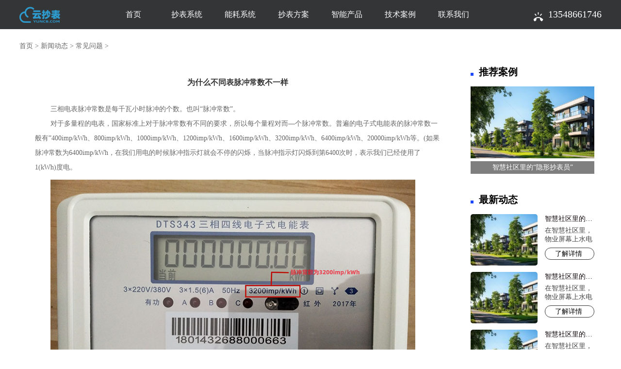

--- FILE ---
content_type: text/html
request_url: https://www.yuncb.com/changjianwenti/366.html
body_size: 4203
content:
<!DOCTYPE html>

<html lang="en">

<head>

<meta charset="utf-8">

<meta name="format-detection" content="telephone=no">

<meta id="viewport" name="viewport" content="width=1300">

<meta name="renderer" content="webkit" />

<meta http-equiv="X-UA-Compatible" content="IE=edge,chrome=1" />

<title>为什么不同表脉冲常数不一样 - 云抄表</title>

<meta name="keywords" content="电表">

<meta name="description" content="三相电表脉冲常数是每千瓦小时脉冲的个数。也叫“脉冲常数”。">

<meta name="viewport" content="width=device-width, initial-scale=1, shrink-to-fit=no">

<link rel="stylesheet" href="https://www.yuncb.com/wap/css/wap.css">

<link rel="stylesheet" href="https://www.yuncb.com/css/index1.css">

<link rel='stylesheet prefetch' href='https://www.yuncb.com/css/flickity.css'>

<style type="text/css">

<!--

.conate img {

	width: 92%;

}

-->

</style>

</head>

<body><div class="pcindex">

<div class="head">

<div class="main">

<div class="logo"><a href="https://www.yuncb.com/"><img src="https://www.yuncb.com/images/logo.png" alt="云抄表" /></a></div>

<div class="menu">

<ul>

<li><a  href="https://www.yuncb.com/" class="in">首页</a></li>


 
<li><a href="https://www.yuncb.com/system_cb.html">抄表系统</a></li>
<li><a href="https://www.yuncb.com/system_ny.html">能耗系统</a></li>
<li><a href="https://www.yuncb.com/plan.html">抄表方案</a></li>
<li><a href="https://www.yuncb.com/zp/">智能产品</a></li>
<li><a href="https://www.yuncb.com/caseapply/">技术案例</a></li>
<li><a href="https://www.yuncb.com/aboutus.html">联系我们</a></li>
 
</ul>

</div>

<div class="yunr"><div class="yywew"><img src="https://www.yuncb.com/images/pho.png" width="20" height="19"></div>13548661746</div>

</div>

</div>
<div class="yunea">

<div class="uolis"><a href="https://www.yuncb.com">首页</a><span> > </span><a href="https://www.yuncb.com/xinwendongtai/">新闻动态</a> > <a href="https://www.yuncb.com/changjianwenti/">常见问题</a> > </div>

<div class="InRight"><div class="typpps">

                    <h1> 为什么不同表脉冲常数不一样</h1>

                                     <div class="conate">

                       <p>三相电表脉冲常数是每千瓦小时脉冲的个数。也叫&ldquo;脉冲常数&rdquo;。</p>
<p>对于多量程的电表，国家标准上对于脉冲常数有不同的要求，所以每个量程对而&mdash;个脉冲常数。普遍的电子式电能表的脉冲常数一般有&rdquo;400imp/kWh、800imp/kWh、1000imp/kWh、1200imp/kWh、1600imp/kWh、3200imp/kWh、6400imp/kWh、20000imp/kWh等。(如果脉冲常数为6400imp/kWh，在我们用电的时候脉冲指示灯就会不停的闪烁，当脉冲指示灯闪烁到第6400次时，表示我们已经使用了1(kWh)度电。</p>
<p><img alt="" src="https://www.yuncb.com/uploadfile/2022/11/20221104050235980.jpg" style="width: 90%;" /></p>
<p>那样一个电度表有两个脉冲常数对计量有什么影响吗?</p>
<p>1200imp/kWh和6400imp/kWh的三相电表脉冲常数不一样，表明每走一度电脉冲灯闪烁的频次分别是1200和6400，一样的负荷(用电标准)下，6400的闪烁的1200的快，可是用电是一样的。因此单看表常数标识数字是不可以表明那一个运作的快或是那一个更准确。用电量关键或是跟负载功率和用电时长有关系。</p>
</div>

                    



          </div>

</div>

<div class="rihup">

<div class="yugg">

<div class="sdetxt">推荐案例</div>

<div class="yupic2">

                   
                         <h5><a title="智慧社区里的“隐形抄表员”" href="https://www.yuncb.com/qita/719.html"><img src="https://www.yuncb.com/uploadfile/2025/1208/thumb_425_246_20251208115958676.jpg" alt="智慧社区里的“隐形抄表员”">

                    <p style="display: block;">智慧社区里的“隐形抄表员”</p>

                   

                    </a>

                    </h5>
                        
                </div> </div>

<div class="yugg">

<div class="sdetxt">最新动态</div>

<ul class="yymic">

 
                        


<li><a title="智慧社区里的“隐形抄表员”" href="https://www.yuncb.com/qita/719.html"><img src="https://www.yuncb.com/uploadfile/2025/1208/thumb_138_106_20251208115958676.jpg" /> <h2>智慧社区里的“隐形抄表员”</h2>

                <p>在智慧社区里，物业屏幕上水电气数据实时更新；业主李女士的手机接收...</p>

                <span>了解详情 <i class="iconfont icon-youjiantou"></i></span> </a>

             </li>


<li><a title="智慧社区里的“隐形抄表员”" href="https://www.yuncb.com/qita/718.html"><img src="https://www.yuncb.com/uploadfile/2025/1208/thumb_138_106_20251208115958676.jpg" /> <h2>智慧社区里的“隐形抄表员”</h2>

                <p>在智慧社区里，物业屏幕上水电气数据实时更新；业主李女士的手机接收...</p>

                <span>了解详情 <i class="iconfont icon-youjiantou"></i></span> </a>

             </li>


<li><a title="智慧社区里的“隐形抄表员”" href="https://www.yuncb.com/qita/716.html"><img src="https://www.yuncb.com/uploadfile/2025/1208/thumb_138_106_20251208115958676.jpg" /> <h2>智慧社区里的“隐形抄表员”</h2>

                <p>在智慧社区里，物业屏幕上水电气数据实时更新；业主李女士的手机接收...</p>

                <span>了解详情 <i class="iconfont icon-youjiantou"></i></span> </a>

             </li>


<li><a title="智慧社区里的“隐形抄表员”" href="https://www.yuncb.com/qita/715.html"><img src="https://www.yuncb.com/uploadfile/2025/1208/thumb_138_106_20251208115958676.jpg" /> <h2>智慧社区里的“隐形抄表员”</h2>

                <p>在智慧社区里，物业屏幕上水电气数据实时更新；业主李女士的手机接收...</p>

                <span>了解详情 <i class="iconfont icon-youjiantou"></i></span> </a>

             </li>


<li><a title="智慧社区里的“隐形抄表员”" href="https://www.yuncb.com/qita/714.html"><img src="https://www.yuncb.com/uploadfile/2025/1208/thumb_138_106_20251208115958676.jpg" /> <h2>智慧社区里的“隐形抄表员”</h2>

                <p>在智慧社区里，物业屏幕上水电气数据实时更新；业主李女士的手机接收...</p>

                <span>了解详情 <i class="iconfont icon-youjiantou"></i></span> </a>

             </li>
                        
                </ul>



            </div>

 </div></div>

<div class="bottom">

<div class="main">

<div class="botli">

<div class="botlititle">抄表系统</div>

<ul>

<li><a href="https://www.yuncb.com/system_cb.html" title="远程抄表系统">远程抄表系统</a></li>

<li><a href="https://www.yuncb.com/system_ny.html" title="能源监测系统">能源监测系统</a></li>

</ul>

</div>

<div class="botli">

<div class="botlititle">技术案例</div>

<ul>

                  

<li><a href="https://www.yuncb.com/gcqy/" title="工厂企业">工厂企业</a></li>                  

<li><a href="https://www.yuncb.com/syzht/" title="商业综合体">商业综合体</a></li>                  

<li><a href="https://www.yuncb.com/xuexiao/" title="学校">学校</a></li>                  

<li><a href="https://www.yuncb.com/xiezilou/" title="写字楼">写字楼</a></li>                  

<li><a href="https://www.yuncb.com/xiaoqu/" title="小区">小区</a></li>                  

<li><a href="https://www.yuncb.com/qita/" title="其他">其他</a></li>
</ul>

</div>

<div class="botli">
  <div class="botlititle">新闻资讯</div>
  <ul>
                    
  <li><a href="https://www.yuncb.com/gongsixinwen/" title="公司新闻">公司新闻</a></li>                  
  <li><a href="https://www.yuncb.com/hangyezhishi/" title="行业知识">行业知识</a></li>                  
  <li><a href="https://www.yuncb.com/changjianwenti/" title="常见问题">常见问题</a></li>  </ul>
  </div>

<div class="botli" style="width: 25%; padding-left: 8%;">

<div class="botlititle">联系电话</div>

<ul>

<div class="address">13548661746</div>

<div class="tel">QQ-1548186568</div>

<div class="tel">24小时在线</div>

<div class="email">地址：长沙市岳麓区岳麓大道奥克斯广场</div>

</ul>

</div>



<div class="botli"  style="	width: 280px; float: right;">

<div class="botlititle" style="float:left; width:50%">微信客服</div><div class="botlititle">QQ客服</div>

<div class="cpzs"><img src="https://www.yuncb.com/images/p1.gif" alt="微信客服"> 扫一扫添加</div>

<div class="cpzs"><img src="https://www.yuncb.com/images/p2.gif" alt="QQ客服"> 扫一扫添加</div>

</div>



</div>

</div>

<div class="fooa"><div class="z_fcopy">

<div class="yunbox">



<div class="ddsfoo"><a style=" color:#797575" target="_blank" rel="nofollow" href="https://beian.miit.gov.cn/">湘ICP备20001567号-1</a>湖南云抄表信息技术有限公司&nbsp;&nbsp;版权所有&nbsp;&nbsp;&nbsp;&nbsp;&nbsp;&nbsp; </div>

</div>

</div></div>

</div>
</div>

<div class="wapindex">

<div class="BreadCrumbsTop">

  <div class="BreadCrumbsTopCon ani" style="top: 0px;"><a href="javascript:history.back(-1)" class="back iconfont"><img src="https://www.yuncb.com/wap/wapima/wapw1.gif" /></a> <a href="https://www.yuncb.com/wap/" class="iconfont back home"><img src="https://www.yuncb.com/wap/wapima/wapw2.gif" /></a>

    <h2>案例</h2>

  </div>

</div>



<div class="BreadCrumbsBottom"> 

<a href="https://www.yuncb.com/wap/">首页</a><span> > </span><a href="https://www.yuncb.com/xinwendongtai/">新闻动态</a> > <a href="https://www.yuncb.com/changjianwenti/">常见问题</a> >  

</div>



<div class="yunwap">

<div class="biaoti">为什么不同表脉冲常数不一样</div>

<div class="waptime">2022-11-04 17:01:54</div>

<div class="waptxt">

<div class="content-txt"><p>三相电表脉冲常数是每千瓦小时脉冲的个数。也叫&ldquo;脉冲常数&rdquo;。</p>
<p>对于多量程的电表，国家标准上对于脉冲常数有不同的要求，所以每个量程对而&mdash;个脉冲常数。普遍的电子式电能表的脉冲常数一般有&rdquo;400imp/kWh、800imp/kWh、1000imp/kWh、1200imp/kWh、1600imp/kWh、3200imp/kWh、6400imp/kWh、20000imp/kWh等。(如果脉冲常数为6400imp/kWh，在我们用电的时候脉冲指示灯就会不停的闪烁，当脉冲指示灯闪烁到第6400次时，表示我们已经使用了1(kWh)度电。</p>
<p><img alt="" src="https://www.yuncb.com/uploadfile/2022/11/20221104050235980.jpg" style="width: 90%;" /></p>
<p>那样一个电度表有两个脉冲常数对计量有什么影响吗?</p>
<p>1200imp/kWh和6400imp/kWh的三相电表脉冲常数不一样，表明每走一度电脉冲灯闪烁的频次分别是1200和6400，一样的负荷(用电标准)下，6400的闪烁的1200的快，可是用电是一样的。因此单看表常数标识数字是不可以表明那一个运作的快或是那一个更准确。用电量关键或是跟负载功率和用电时长有关系。</p>

</div></div>

<div class="syyys"><ul><li>上一篇：<a href="https://www.yuncb.com/changjianwenti/365.html">电能表准确度等级含义</a></li><li>下一篇：<a href="https://www.yuncb.com/changjianwenti/367.html">家用电表显示E2是什么意思</a></li></ul></div>

<div class="biaoti">相关推荐</div>

</div>

    <div class="container-fluid">

        <div class="row">

            <div class="loadAll_list">

                <div></div>



                <ul class="load_list">




                 

                <div class="case">

                        <a  href="https://www.yuncb.com/changjianwenti/368.html" title="双向电表和单相电表怎么区分">

                            <div class="col-xs-5 padNO recommended_img"><img src="https://www.yuncb.com/uploadfile/2022/11/20221108051300582.jpg" alt="双向电表和单相电表怎么区分"/> </div>

                            <div class="col-xs-7 padNO recommended_intro">

                                <h3>双向电表和单相电表怎么区分</h3>

                                <p>通常我们家用的就是所谓的单相电表。就是无论你是正向还是方向接都...</p>

                            </div>

                        </a>

                  </div>                 

                <div class="case">

                        <a  href="https://www.yuncb.com/changjianwenti/321.html" title="智能电表的的通讯方式有哪些">

                            <div class="col-xs-5 padNO recommended_img"><img src="" alt="智能电表的的通讯方式有哪些"/> </div>

                            <div class="col-xs-7 padNO recommended_intro">

                                <h3>智能电表的的通讯方式有哪些</h3>

                                <p>1、RS485通讯抄表配套硬件：RS485+电表+采集器适用场景：适用于电表...</p>

                            </div>

                        </a>

                  </div>                 

                <div class="case">

                        <a  href="https://www.yuncb.com/changjianwenti/329.html" title="单相电表和三相电表的区别">

                            <div class="col-xs-5 padNO recommended_img"><img src="https://www.yuncb.com/uploadfile/2022/08/20220803115757855.jpg" alt="单相电表和三相电表的区别"/> </div>

                            <div class="col-xs-7 padNO recommended_intro">

                                <h3>单相电表和三相电表的区别</h3>

                                <p>随着经济的发展电表也渐渐地融入家家户户，电表分为两种：单相电表...</p>

                            </div>

                        </a>

                  </div>                 

                <div class="case">

                        <a  href="https://www.yuncb.com/changjianwenti/331.html" title="三相四线电表怎么看度数">

                            <div class="col-xs-5 padNO recommended_img"><img src="https://www.yuncb.com/uploadfile/2022/08/20220803051113428.jpg" alt="三相四线电表怎么看度数"/> </div>

                            <div class="col-xs-7 padNO recommended_intro">

                                <h3>三相四线电表怎么看度数</h3>

                                <p>　　对于三相四线如何看度数的问题，三相四线电表是一种新型仪表。...</p>

                            </div>

                        </a>

                  </div>                 

                <div class="case">

                        <a  href="https://www.yuncb.com/changjianwenti/332.html" title="尖峰平谷时段是怎么划分的">

                            <div class="col-xs-5 padNO recommended_img"><img src="https://www.yuncb.com/uploadfile/2022/08/20220804105752830.jpg" alt="尖峰平谷时段是怎么划分的"/> </div>

                            <div class="col-xs-7 padNO recommended_intro">

                                <h3>尖峰平谷时段是怎么划分的</h3>

                                <p>　　为了鼓励用电客户合理安排用电时间，提高用电效率，节省电力资...</p>

                            </div>

                        </a>

                  </div>                 

                <div class="case">

                        <a  href="https://www.yuncb.com/changjianwenti/333.html" title="智能电表怎么看用了多少度">

                            <div class="col-xs-5 padNO recommended_img"><img src="https://www.yuncb.com/uploadfile/2022/08/20220804114915799.jpg" alt="智能电表怎么看用了多少度"/> </div>

                            <div class="col-xs-7 padNO recommended_intro">

                                <h3>智能电表怎么看用了多少度</h3>

                                <p>　　智能电表上的度数可以通过液晶屏幕查看当前的电表度数，屏幕上...</p>

                            </div>

                        </a>

                  </div>
              </ul>

            </div>

        </div>

    </div>

	

<div class="wapfot"><a href="https://www.yuncb.com/wap/">首页</a><span> > </span><a href="https://www.yuncb.com/xinwendongtai/">新闻动态</a> > <a href="https://www.yuncb.com/changjianwenti/">常见问题</a> > </div>

<div class="wapfoot">湘ICP备20001567号-1 <br />

  湖南云抄表信息技术有限公司 版权所有<br>

云抄表官网：<a title="抄表电子" href="https://www.yuncb.com/wap/">www.yuncb.com</a>&nbsp;<script type="text/javascript" src="https://s9.cnzz.com/z_stat.php?id=1278581468&web_id=1278581468"></script>

</div>

<div class="floatRight ani">

<a href="tel:0731-82052265" style="color:#1f49ff"><i class="iconfont"><img src="https://www.yuncb.com/wap/wapima/tel.png" /></i><span>通话</span></a>

<a class="k_kefu" href="https://wpa.qq.com/msgrd?v=3&uin=314446778&site=qq&menu=yes" target="_blank" style="color:#1f49ff"><i class="iconfont"><img src="https://www.yuncb.com/wap/wapima/kf.gif" /></i><span>客服</span></a> </div></div>

</body>

</html>



--- FILE ---
content_type: text/css
request_url: https://www.yuncb.com/wap/css/wap.css
body_size: 4798
content:
@media (min-width: 768px) {
.pcindex{
display: block;
  }
.wapindex{
display: none; 
  }

}
@media (max-width: 767.98px) {
.pcindex{
display: none; 
  }
.wapindex{
display: block; 
  }
}
* {
	padding: 0;
	margin: 0;
	font-size: 14px;
	font-family: "΢���ź�";
}

.pcindex{
 width: 100%; padding: 0px;
  }
.wapindex{
	width: 100%;
	padding: 0px;
	margin: 0px;
  }
.top {
	background-color: #000000;
	height: 60px;
	width: 96%;
	padding-right: 2%;
	padding-left: 2%;
	position: fixed;/*left: 0;*/top: 0;z-index: 2;
}
.logoa {
	float: left;
	height: auto;
	width: 26%;
	padding-top: 10px;
}
.logoa img {
	height: auto;
	max-height;40px;
	width: 100%;
}
.menunew {
	float: right;
	height: auto;
	width: 72%;
	margin-top: 12px;
}
.menunew li {
	float: left;
	text-align: center;
	height: 43px;
	width: 16%;
}
.menunew ul {
	list-style-type: none; height: 43px;
}
.menunew li a {
	font-size: 16px;
	line-height: 35px;
	text-align: center;
	color: #FFFFFF;
	font-weight: normal;
	text-decoration: none;
}
.menunew li a:hover {
	color: #23B5EC;
}
.menunew li:hover {
	color: #23B5EC;
	border-bottom-width: 5px;
	border-bottom-style: solid;
	border-bottom-color: #23B5EC;
}
.bansa {
	clear: both;
	height: auto;
	width: 100%;
	padding-bottom: 20px;
	padding-top: 60px;
}
.swiper-slide img {
	width: 100%;
}
.tpwapia {
	height: auto;
	width: 100%;
	clear: both;
	padding-bottom: 6px;
}
.tpwapia img {
	height: auto;
	width: 100%;
}
.wap45 {
	float: left;
	height: auto;
	width: 50%;
}
.wap45 img {
	height: auto;
	width: 100%;
}
.mainTitle{ text-align:center;/* padding-top:75px; padding-bottom:30px;*/ margin-top:20px; margin-bottom:20px;}
.mainTitle h2{font-size:18px; color:#111; font-weight:bold; line-height:60px;}
.mainTitle p{font-size: 18px;color:#555555;/*line-height:54px;*/ line-height:1.85;/*background: tranparent url('about:blank');word-break: break-all;*/display: inline-block;width: 100%;}

.mainProLis{}
.mainProLis ul{
	height: auto;
	width: auto;
	margin-top: 0;
	margin-bottom: 0;
	clear: both;
}
.mainProLis li{
	float:left;
	width:46%;
	list-style-type: none;
	padding: 5px;
	margin-left: 1%;
}
.mainProLis li a{ position:relative; display:block;}
.mainProLis li a p{ position:absolute; text-align:center; font-size:20px; line-height:30px; color:#FFFFFF; width:100%; position:absolute; left:0; bottom:10px;}
.mainProLis li a img{display:block; width:100%; height:auto; border-radius:5px;}
.mainCaseList{}
.mainCaseList ul{margin:0 -6px;}
.mainCaseList li{float:left; width:50%; padding:6px 6px 10px ;}
.mainCaseList li a{ display:block;}
.mainCaseList li a p{ color:#333; font-size:24px; line-height:40px; padding:10px 10px 0; max-height:90px; overflow:hidden;}
.mainCaseList li a img{display:block; width:100%; border-radius:5px;}
.mainCaseList li .img{display:block; width:100%; border-radius:5px;height:220px; background-size:cover; background-repeat:no-repeat; background-position:center center;}
.block_btn{
	height:50px;
	line-height:50px;
	color:#fff !important;
	text-align:center;
	font-size:18px;
	border-radius:5px;
	background:#000;
	display:block;
	text-decoration: none;
	margin-top: 20px;
	margin-right: 10px;
	margin-left: 10px;
}
.block_btn span{font-size:30px; padding:0 0 0 10px;}.wrap {
	height: auto;
	width: 100%;
	clear: both;
}
.l_newbox{ background: #f2f2f2; padding: 0 22px 10px; margin: 10px 0; height: auto; overflow: hidden;}
.l_newbox h1{ font-size: 30px; color: #111111; text-align: center; font-weight: normal; padding: 20px 0;}
.l_newlist,.l_self-help{ background: #fff; height: auto; overflow: hidden;}
.l_newlist dl{
	float: left;
	width: 50%;
	padding-bottom: 12px;
	margin-top: 0;
	margin-bottom: 0;
}
.l_newlist dl a{
	display: block;
	padding: 6px 11px 12px 11px;
	text-decoration: none;
}
.l_newlist dl dt img{ width: 100%; height: auto; }
.l_newlist dl dd{
	font-size: 18px;
	color: #333333;
	margin: 0;
	line-height: 42px;
	height: 40px;

    -webkit-box-orient: vertical;
    -webkit-line-clamp: 2;
	overflow: hidden;
	text-align: center;
	padding-top: 5px;
	padding-bottom: 0;
	text-decoration: none;
}
.l_new_title{ padding: 10px 10px 10px 20px; }
.l_new_title span{
	float: right;
	color: #1e68fe;
	font-size: 16px;
	text-decoration: none;
	padding-right: 0;
	padding-bottom: 0;
	padding-left: 0;
}
.l_new_title h5{ font-size: 20px; font-weight: normal; margin: 0; padding-bottom: 10px; color: #333333;}

.l_self-help{ margin: 20px 0 0;}
.l_new_case{ height: auto; overflow: hidden; padding: 0 22px 20px;}
.l_new_case ul{ list-style: none; margin: 0 auto; padding: 0;}
.l_new_case ul li{ display: block; font-size: 28px; border-bottom: #f2f2f2 1px solid; line-height: 75px; }
.l_new_case ul li a{
	color: #666;
	font-size: 22px;
	line-height: 50px;
	text-decoration: none;
}
.l_new_case ul li:last-of-type{ border-bottom: 0;}
.l_new_case ul li span{ float: right;}
.l_new_case ul li i{ display: inline-block; width: 9px; height: 9px; margin-right: 12px; vertical-align: middle; background: #c9c9c9; border-radius: 50%; }
.l_case_t{ padding-bottom: 0;}.wapfot {
	font-size: 16px;
	line-height: 30px;
	background-color: #000000;
	clear: both;
	height: auto;
	width: auto;
	padding-top: 10px;
	padding-bottom: 10px;
	padding-left: 30px;
	color: #666666;
}
.wapfoot {
	font-size: 14px;
	line-height: 30px;
	color: #666666;
	text-align: center;
	padding-top: 20px;
	padding-bottom: 20px;
}
.wapfoot a {
	font-size: 14px;
	line-height: 30px;
	color: #666666;
	text-decoration: none;
}
.BreadCrumbsTop{ height:52px;}
.BreadCrumbsTopCon{height:52px;border-bottom:1px solid #dbdbdb;line-height:40px;background: rgba(255, 255, 255, 0.9);/*width: 100%;*/width: 100%;}
.BreadCrumbsTopCon .back{
	width:60px;
	line-height:normal;
	font-size:30px;
	color:#5d5d5d;
	text-align:center;
	float:left;
	padding-top: 10px;
}
.BreadCrumbsTopCon .back:after{ height:30px; width:1px; background:#a4a4a4; content:''; float:right; }
.BreadCrumbsTopCon .home:after{ display:none;}
.BreadCrumbsTopCon h2{
	text-align:center;
	font-size:18px;
	color:#333;
	text-indent: -160px;
	font-weight: normal;
	padding-right: 0;
	padding-bottom: 0;
	padding-left: 160px;
	padding-top: 6px;
}
.BreadCrumbsType{
	height:auto;
	background:#efefef;
	padding-top: 6px;
	padding-bottom: 6px;
}
.BreadCrumbsTypeCon{height:90px;background: rgba(239, 239, 239, 0.9);width:750px;margin-left:-375px;position:fixed;left:50%;top:100px;z-index:2;overflow:hidden;}
.BreadCrumbsTypeCon .swiper-slide{}
.BreadCrumbsTypeCon .swiper-slide a{
	display:block;
	line-height:90px;
	text-align:center;
	font-size:32px;
	color:#9d9d9d;
	position:relative;
	text-decoration: none;
}
.BreadCrumbsTypeCon .swiper-slide a:before{content:''; position:absolute; left:0; top:30px; width:1px; height:30px; background:#a4a4a4;}
.BreadCrumbsTypeCon .swiper-slide:first-of-type a:before{ display:none;}
.BreadCrumbsTypeCon .swiper-slide.on a{ color:#006fff;}
.BreadCrumbsBottom{ color:#555; font-size:16px; padding: 10px; line-height: 30px; background: #0f0f0f; }
.BreadCrumbsBottom a{
	display:inline-block;
	color:#555 !important;
	font-size:16px;
	line-height: 30px;
	text-decoration: none;
}
.BreadCrumbsBottom a:first-of-type{padding:0 5px;}
.solutionList { background: #f1f1f1; padding: 0 30px 35px; display:table; }
.solutionListTitle {
	padding-top: 20px;
	padding-bottom: 20px;
	clear: both;
	height: auto;
	width: auto;
}
.solutionListTitle h2 {
	font-size: 20px;
	line-height: 40px;
	color: #000;
	text-align: center;
	float: left;
	width: 100%;
	font-weight: normal;
}
.solutionList ul { margin: 0 -15px; padding-bottom: 20px; }
.solutionList li {
	width: 47%;
	float: left;
	padding-top: 10px;
	padding-bottom: 10px;
	padding-left: 2%;
	padding-right: 1%;
	list-style-type: none;
}
.solutionList li a {
	display: block;
	border-radius: 15px;
	overflow: hidden;
	text-decoration: none;
}
.solutionList li a h3 {
	display: block;
	line-height: 30px;
	color: #666666;
	background: #fff;
	text-align: center;
	text-align-last: center;
	font-size: 16px;
	text-decoration: none;
	font-weight: normal;
}
.solutionList li a:hover h3 { color: #1f49ff; }
.solutionNavWrap { padding: 10px 15px; position: fixed; left: 50%; top: 100px; z-index: 99; /*width: 100%;*/width: 750px;margin-left: -375px; }
.solutionNavWrap .swiper-container { background: rgba(242,242,242,.8); border-radius: 20px; box-shadow: rgba(0,0,0,.2) 1px 4px 15px; }
.solutionNavWrap li { width: 33.3333%; }
.solutionNavWrap li.two { width: 50%; }
.solutionNavWrap li a { font-size: 32px; text-align: center; display: block; line-height: 88px; color: #9d9d9d; }
.solutionNavWrap li.on a{ color: #0060ff; }
.solutionNavWrap .swiper-pagination { text-align: center; width: 100%; padding: 20px 0 0 0; }
.solutionNavWrap .swiper-pagination span { width: 16px; height: 16px; background: none; border: 1px solid #0060ff; border-radius: 16px; display: inline-block;/* background: #fff; */ opacity: 1; margin: 0 30px; }
.solutionNavWrap .swiper-pagination .swiper-pagination-bullet-active { background: #0060ff; }
.solution_Title { text-align: center; padding: 80px 0 60px 0; }
.solution_Title .hd { font-size: 38px; line-height: 1; position: relative; color: #3f3f3f; }
.solution_Title .bd { font-size: 24px; line-height: 40px; color: #a8a4a7; padding: 20px 0 0 0; width: 100%; float: left; }
.solution_tedian { background: #fbfbfb; padding: 0 0 20px; }
.solution_tedian ul { padding: 0 80px; }
.solution_tedian li { padding: 0 0 60px 140px; position: relative; }
.solution_tedian li span { width: 110px; height: 110px; background: #fff; border-radius: 110px; position: absolute; left: 0; top: 0; box-shadow: 0px 0px 7px 7px rgba(31, 73, 255, 0.16); }
.solution_tedian li span img { }
.solution_tedian li h3 { font-size: 28px; line-height: 1; color: #595959; float: left; width: 100%; padding: 0 0 20px; }
.solution_tedian li p { font-size: 24px; color: #868686; line-height: 34px; float: left; width: 100%; }
.solution_fanan { padding: 0 0 40px; border-bottom: 1px solid #e5e5e5; }
.solution_fanan ul { padding: 0 15px; }
.solution_fanan li { float: left; width: 50%; padding: 0 15px 40px; }
.solution_fanan li a { display: block; position: relative; border-radius: 15px; overflow: hidden; }
.solution_fanan li a img { }
.solution_fanan li a h3 { color: #868686; font-size: 24px; line-height: 1; font-weight: bold; position: absolute; text-indent: 25px; top: 40px; width: 100%; }
.solution_fanan li a h4 { color: #868686; font-size: 24px; line-height: 1; position: absolute; text-indent: 25px; top: 72px; width: 100%; }
.solution_fanan li a:hover h3 { }
.solution_priceItem { padding: 60px 0; }
.solution_priceItem .hdText { text-align: center; line-height: 1; padding: 0 0 45px; }
.solution_priceItem .hdText h4 { font-size: 24px; color: #545454; float: left; width: 100%; text-align: center; }
.solution_priceItem .hdText h3 { font-size: 38px; font-weight: bold; color: #3253e1; width: 100%; float: left; padding: 20px 0 30px; text-align: center; }
.solution_priceItem .hdText p { font-size: 24px; color: #a8a4a7; float: left; width: 100%; text-align: center; }
.solution_priceItem .bd { padding: 0 30px; }
.solution_priceItem .bdText { background: #f9f9f9; text-align: center; padding: 45px 0; }
.solution_priceItem .bdText span { display: inline-block; width: 41px; height: 41px; vertical-align: top; }
.solution_priceItem .bdText strong { display: inline-block; font-size: 40px; font-weight: bold; color: #545454; line-height: 1; padding: 0 18px; }
.solution_priceItem .bdText strong:last-of-type { color: #3253e1; }
.solution_jiexian { position: relative; }
.solution_jiexian h2 { font-size: 38px; line-height: 1; position: absolute; color: #fff; width: 100%; top: 80px; text-align: center; }
.solution_FocusWrap { padding: 0 30px 60px; background: #f9fafb; border-bottom: 1px solid #e5e5e5; }
.solution_Focus { border-radius: 15px; overflow: hidden; position: relative; }
.solution_Focus img { border-radius: 15px; }
.solution_Focus .swiper-pagination { text-align: center; width: 100%; padding: 0; position: absolute; bottom: 25px; line-height: 11px; }
.solution_Focus .swiper-pagination span { width: 11px; height: 11px; background: none; border: 1px solid #5aebf5; border-radius: 11px; display: inline-block; opacity: 1; margin: 0 8px; }
.solution_Focus .swiper-pagination .swiper-pagination-bullet-active { background: #5aebf5; }
.solution_xitongList { padding: 0 30px 45px; }
.solution_xitongList ul { margin: 0 -15px; }
.solution_xitongList li { float: left; width: 50%; padding: 15px; }
.solution_xitongList li a { display: block; position: relative; border: 1px solid #efefef; border-radius: 10px; }
.solution_xitongList li a h2 { position: absolute; left: 0; top: 325px; font-size: 22px; line-height: 1.5; width: 100%; color: #868686; text-align: center; }
.solution_xitongList li a:hover h2 { color: #3253e1; }
.back img {
}
.wapfot a {
	font-size: 16px;
	line-height: 30px;
	color: #555555;
	text-decoration: none;
}
.wapfot span {
	color: #555555;
}
.solutionList img {
	width: 100%;
}
.col-xs-7 {
	width: 58.3333%;
	float: left;
}
.col-xs-6 {
	width: 48%;
	float: left;
	margin-top: 20px;
	margin-right: 1%;
	margin-bottom: 20px;
	margin-left: 1%;
}
.col-xs-5 {
	width: 40%;
	float: left;
	margin-right: 1%;
}
.col-xs-3 {
	width: 32%;
	float: left;
	margin-right: 1.3%;
	margin-bottom: 10px;
}
.case h3 {
	font-size: 14px;
	line-height: 22px;
	color: #666666;
	text-decoration: none;
}
.case p {
	font-size: 12px;
	line-height: 20px;
	color: #999999;
	text-decoration: none;
}
.col-xs-5 img {
	height: auto;
	width: 96%;
}
.lista {
	padding: 10px;
	font-size: 20px;
	line-height: 30px;
	color: #999999;
}
.lista a {
	font-size: 18px;
	line-height: 30px;
	color: #006FFC;
	text-align: center;
	text-decoration: none;
	padding-right: 1%;
	padding-left: 1%;
}
.lista a:hover {
	color: #006FFF;
}
.lista .wav {
	color: #666666;
}
.case {
	height: auto;
	width: auto;
	border-bottom-width: 4px;
	border-bottom-style: solid;
	border-bottom-color: #EAEAEA;
	clear: both;
	margin-bottom: 10px;
	padding: 15px 8px;
	display:table;
}
.wapfot span {
	font-size: 16px;
}
.main-contain {
	width: 97%;
	height: auto;
	display:table;
	border-radius: 8px;
	background-color: #F4F4F4;
	border:1px solid #BFBFBF;
	margin: 20px auto;
	box-shadow:1px 1px 10px 1px #aaa;
	padding-top: 20px;
	padding-bottom: 20px;
	padding-left: 1%;
}
.main-contain li{
	color: #999999;
	text-align: center;
	text-decoration: none;
	float: left;
	width: 24%;
	list-style-type: none;
	border-right-width: 1px;
	border-right-style: solid;
	border-right-color: #999999;
}
.main-contain li:last-child {
border-right-width: 0px;
}

.main-contain a{
	font-size: 14px;
	line-height: 20px;
	color: #999999;
	text-decoration: none;
}
.main-contain a:hover {
	color: #006FFF;
}
.main-contain .wav {
	color: #006FFF;
}
.floatRight{
	width:52px;
	height:auto;
	background: #3185CE;
	border-radius:10px 0 0 10px;
	position:fixed;
	z-index:999;
	right:0px;
	overflow:hidden;
	top: 200px;
	padding-bottom: 8px;
}
.floatRight.on{ height:262px;}
.floatRight a{
	display:block;
	height:auto;
	padding:5px 0 2px;
	text-align:center;
	color:#555;
	position:relative;
	margin-right: 6px;
	margin-left: 6px;
	text-decoration: none;
	margin-bottom: 5px;
	margin-top: 5px;
}
.floatRight a i{ display:block; height:28px; line-height:32px;}
.floatRight a span{
	font-size:14px;
	line-height:20px;
	height: auto;
	width: 100%;
	clear: both;
	text-decoration: none;
	color: #FFFFFF;
}
.floatRight a:last-of-type:before{ content:''; height:1px; width:55px; background:#84B5E1; position:absolute; left:50%; top:0; margin-left:-27px;}
img, li { vertical-align: middle; }
img {
	max-width: 100%;
	border-top-style: none;
	border-right-style: none;
	border-bottom-style: none;
	border-left-style: none;
}.wapsa {
	height: auto;
	width: 86%;
	margin-right: auto;
	margin-left: auto;
	padding-top: 10px;
	padding-bottom: 10px;
	font-size: 24px;
	line-height: 40px;
	color: #333333;
	text-align: center;
}
.wapsa img {
	height: auto;
	width: 100%;
}
.wapsa li {
	float: left;
	height: auto;
	width: 50%;
	list-style-type: none;
}
.wapsa ul {
	clear: both;
	height: auto;
	display:table;
	width: auto;
	padding-top: 10px;
	padding-bottom: 10px;
}
.mywap{

	clear: both;
	height: auto;
	width: 100%;
	margin-bottom: 20px;
	padding-top: 20px;
	padding-bottom: 20px;
}

.mywap a{
	display:block;
	text-align:center;
	font-size:14px;
	line-height:35px;
	border-radius: 10px;
	background-color: #EDEDED;
	color: #333333;
	text-decoration: none;
}

.mywap a.current{
	color:#ffffff;
	background-color: #0099FF;
	text-decoration: none;
}

.mywap a:hover{
	color:#ffffff;
	background-color: #0099FF;
	text-decoration: none;
}
.biatite {
	font-size: 16px;
	line-height: 30px;
	display:table;
	color: #FFFFFF;
	clear: both;
	height: auto;
	width: 100%;
	padding-bottom: 10px;
}
.biaowap {
	font-size: 16px;
	line-height: 40px;
	background-color: #2B2B2B;
	width: auto;
	padding-left: 20px;
	clear: both;
	height: 40px;
}
.biaowap a {
	font-size: 16px;
	line-height: 40px;
	color: #CCCCCC;
	text-decoration: none;
}
.yapp {
	height: auto;
	width: auto;
	padding: 5px 10px;
	background-color: #0099FF;
	text-align: center;
}
.yapp a {
	font-size: 15px;
	line-height: 25px;
	color: #FFFFFF;
	clear: both;
	height: auto;
	width: auto;
	text-decoration: none;
	text-align: center;
}
.event_step{
	padding:10px 2%;
	background:#000000;
	width: 96%;
	height: auto;
	display:table;
	color:#333;
}
.event_help{padding:10px; background:rgba(205,27,27); color:#fff; border-radius:20px;}
 

.step_hide{
	position:absolute;
	top:80px;
	right:2%;
	padding:0 5px;
	font-size: 18px;
	line-height: 30px;
	color: #FFFFFF;
	z-index: 99999;
}
 
#show{display:none;}
#hide:target{display:none;}
#show:target{display:block;}
.yunwap{
	width: 96%;
	height: auto;
	margin-right: auto;
	margin-left: auto;
}
.waptxt {
	font-size: 18px;
	line-height: 30px;
	color: #333333;
	height: auto;
	width: auto;
	padding-top: 10px;
	padding-bottom: 10px;
}
.waptxt p {
	font-size: 16px;
	line-height: 30px;
	color: #666666;
}
.biaoti {
	font-size: 20px;
	line-height: 40px;
	color: #333333;
	padding-top: 10px;
	text-align: left;
}
.waptime {
	font-size: 16px;
	line-height: 30px;
	color: #666666;
	height: auto;
	width: auto;
	padding-top: 5px;
	padding-bottom: 12px;
	border-bottom-width: 1px;
	border-bottom-style: solid;
	border-bottom-color: #CCCCCC;
}
.content-txt img {
	height: auto;
	width: 90%;
	margin-right: auto;
	margin-left: auto;
	padding-left: 5%;
}
.syyys {
	border-top-width: 1px;
	border-top-style: solid;
	border-top-color: #CCCCCC;
	clear: both;
	height: auto;
	width: 100%;
	margin-top: 10px;
	margin-bottom: 10px;
	padding-top: 10px;
	padding-bottom: 10px;
	border-bottom-width: 3px;
	border-bottom-style: solid;
	border-bottom-color: #CCCCCC;
}
.syyys a {
	font-size: 16px;
	line-height: 40px;
	color: #999999;
	text-decoration: none;
	clear: both;
	height: auto;
	width: 100%;
}
.syyys li {
	clear: both;
	height: auto;
	width: auto;
	padding-bottom: 5px;
	list-style-type: none;
}
.container-fluid {
	clear: both;
	height: auto;
	width: 98%;
	margin-right: auto;
	margin-left: auto;
}
.honye {
	font-size: 18px;
	line-height: 30px;
	color: #C60000;
}
.biaoti p{
	text-align: center;
	font-size: 20px;
}


--- FILE ---
content_type: text/css
request_url: https://www.yuncb.com/css/index1.css
body_size: 8099
content:
* {
	padding: 0;
	margin: 0;
	font-size: 14px;
	font-family: "微软雅黑";
}
.main img {
	border: none;
	width: 100%;
}
img {
	border: none;
}
a {
	text-decoration: none;
}
.head {
	height: 60px;
	width: 100%;
	background-color: #343537;
}
.main {
	width: 1200px;
	margin: 0 auto;
	clear: both;
	height: auto;
}
.logo {
	/*width:285px; height:40px;*/
	margin-top: 14px;
	float: left;
}
.cpzs {
	width: 130px;
	height: 150px;
	float: left;
	margin-right: 10px;
	font-size: 14px;
	line-height: 30px;
	color: #FFFFFF;
	text-align: center;
}
.menu {
	width: 780px;
	float: left;
	height: 60px;
	padding-left: 80px;
}
.menu li {
	width: 110px;
	text-align: center;
	height: 60px;
	line-height: 60px;
	float: left;
	list-style: none;
}
.menu li a {
	font-size: 16px;
	color: #FFFFFF;
	line-height: 60px;
}
.menu li:hover{background-color: #3C9DFF;}
.menu li a:hover,
.menu .in {
	color: #ffffff;
}
.topimg {height: 62px !important;
}
.yunr {
	float:right;
	padding-top: 14px;
	font-size: 20px;
	line-height: 30px;
	color: #FFFFFF;
}
.brand {
	width: 100%;
	height: 600px;
	background-image: url(https://jt.dangbei.net/img/dbgw/bj1.png);
	background-position: center;
}
.bannes {
	clear: both;
	height: auto;
	width: 100%;
}
.bannes img {
	height: auto;
	width: 100%;
}
.wtyes {
	height: auto;
	width: 1200px;
	margin-right: auto;
	margin-left: auto;
}
.wrall {
	font-size: 24px;
	line-height: 30px;
	color: #000000;
	text-align: center;
	padding-top: 20px;
}
.warry {
	background-image: url(../images/bgd.jpg);
	background-repeat: repeat-x;
	background-position: bottom;
	padding: 20px 0px 50px;
	clear: both;
	height: auto;
	display:table;
	width: 100%;
}
.bd p {
	font-size: 16px;
	line-height: 25px;
	color: #333333;
	text-align: left;
	padding-right: 20px;
	padding-left: 20px;
}
.bd {
}
.fooa {
	background-color: #000000;
	padding-top: 5px;
	padding-bottom: 5px;
	clear: both;
	height: 70px;
}
.dpa {
	height: auto;
	width: 100%;
	clear: both;
	margin-bottom: 10px;
}
.dpa img {
	height: auto;
	width: 100%;
}
.hdfs {
	width: 48%;
	padding-top: 10px;
	padding-right: 50px;
	padding-bottom: 10px;
	padding-left: 50px;
	float: left;
}
.adlist {
	background-color: #4395DF;
	clear: both;
	height: auto;
	width: 100%;
	padding-top: 40px;
	padding-bottom: 50px;
}
.adlist h1 {
	font-size: 30px;
	line-height: 50px;
	color: #FFFFFF;
	text-align: center;
}
.adlist h2 {
	font-size: 38px;
	line-height: 60px;
	font-weight: bold;
	color: #FFFFFF;
	text-align: center;
}
.yuad {
	padding: 20px 1%;
	float: left;
	height: auto;
	width: 23%;
}
.yuad img {
	height: auto;
	width: 100%;
}
.systemTtxt h1 {
	font-size: 36px;
	line-height: 50px;
	font-weight: bold;
	color: #000000;
	padding-bottom: 20px;
}
.a_technology {
	padding: 40px 0;
	margin-right: 0;
	margin-bottom: 0;
	margin-left: 0;
}.hdfs h2 {
	font-size: 20px;
	line-height: 30px;
	color: #000000;
	text-align: center;
}
.hdfs p {
	font-size: 16px;
	line-height: 30px;
	color: #333333;
	text-indent: 2pc;
}
.we_chat { text-align: left; padding: 10px 0 0; }
.we_chat dl:last-of-type { padding-left: 125px; }
.we_chat dl dt img {
	border-radius: 0;
	height: 197px;
	width: 200px;
}
.we_chat dl dd { margin-top: 20px; border: #7d7d7d 1px solid; color: #7d7d7d; }
.we_chat dl dd a { color: #7d7d7d; }
.we_chat dl dd i { margin-right: 3px; }
.l_content_int img {
	height: auto;
	width: 100%;
}
.picss img {
	height: auto;
	width: 100%;
}
.bdsx {
	background-color: #32C2FC;
	height: 50px;
	width: auto;
	padding-right: 5%;
	padding-left: 5%;
}
.yoids {
	background-color: #FFFFFF;
	height: auto;
	width: auto;
	padding: 20px;
}
.yunbox {
	height: auto;
	width: 1300px;
	margin-right: auto;
	margin-left: auto;
}
.bt1{
	text-align:center;
	background:url(../images/sde.png) no-repeat center 42px;
	margin-bottom:10px;
	margin-top: 10px;
}
.bt1 h1{
	font-size:30px;
	font-weight:normal;
	color:#333333;
	margin: 0px;
	padding: 0px 0px 10px;
	line-height: 40px;
}
.lf{ float:left;}
.rt{ float:right;}
/*新闻*/
.new{ width:1200px; margin:20px auto; overflow:hidden}
.new1{
	width:507px;
	background-color: #E7E7E7;
}
.new1 i{ display:block; width:507px; height:320px; overflow:hidden;}
.new1 i img{ transition:all 0.6s; width:100%}
.new1 i a:hover img{ transition:all 0.6s; transform:scale(1.2,1.2)}
.new1 h3{
	font-size:18px;
	font-weight:normal;
	line-height:40px;
	color: #333333;
	padding-top: 5px;
	height: 40px;
	padding-right: 20px;
	padding-left: 20px;
	text-align: center;
}
.new1 p{
	font-size:14px;
	color:#7e7e7e;
	line-height:23px;
	margin: 0px;
	padding: 0px 20px 20px;
} 
.new2{ width:660px}
.new2 ul li{ border-bottom:#cacaca 1px dashed; padding-bottom:15px; margin-bottom:15px; overflow:hidden}
.new2 ul li span{
	float:left;
	width:140px;
	height:80px;
	text-align:center;
	overflow: hidden;
}
.new2 ul li span img {
	height: auto;
	width: 100%;
}
.new2 ul li .wz{
	width:500px;
	float:right;
	margin: 0px;
	padding: 0px;
}
.new2 ul li a h3 { font-size:16px; color:#3d3d3d; line-height:30px; font-weight:normal}
.new2 ul li .wz p{
	display:block;
	width:100%;
	text-align:left;
	font-size:14px;
	background:none;
	color:#999;
	line-height:23px;
	margin: 0px;
	padding: 0px;
}
.new2 ul li a h3:hover {color:#0099cc;}
.about_div{width:1200px;height:auto;overflow:hidden;margin:0 auto;}
.about_left{
	width:537px;
	height:auto;
	float:right;
	margin-top:25px;
	position:relative;
	margin-left:20px;
}
.about_left img{
	width: 100%;
}
.about_right{
	width:587px;
	height:auto;
	overflow:hidden;
	margin-top:15px;
	float: left;
	margin-bottom: 20px;
}
.about_right h2{font-size:28px;color:#4594DF;margin-bottom:20px;}
.about_right p{color:#333333;font-size:14px;line-height:26px;margin-top:15px;}
.about_right a{width:159px;height:38px;background:#333;color:#fff;display:block;text-align:center;line-height:38px;font-size:14px;margin-top:28px;}
.about_right a:hover{color:#FFCC00;}
.new2 rt .wz h3 {
	font-size: 16px;
	line-height: 30px;
	color: #333333;
	margin: 0px;
	padding: 0px;
}
.new2 ul {
	margin: 0px;
	padding: 0px;
}
.new1 h3 {
	margin: 0px;
	padding: 0px;
}
.new2 h3 {
	margin: 0px;
	padding: 0px;
}
.bt1 h2 {
	font-size: 18px;
	line-height: 20px;
	color: #999999;
	font-family: Arial, Helvetica, sans-serif;
	margin: 0px;
	padding: 0px;
}
.brandmain {
	width: 1100px;
	height: 600px;
	position: relative;
}
.brandleft {
	width: 255px;
	height: 250px;
	position: absolute;
	top: 170px;
	left: 10px;
	text-align: left;
}
.brandleft h1 {
	font-size: 48px;
	color: #1e8ce0;
	text-align: left;
}
.desch1 {
	width: 100%;
	line-height: 25px;
	color: #999;
	margin-top: 15px;
	text-align: left;
}
.butnh1 {
	width: 100px;
	height: 25px;
	line-height: 25px;
	border: 5px solid #1e8ce0;
	background-color: #1e8ce0;
	text-align: center;
	-moz-border-radius: 5px;
	-webkit-border-radius: 5px;
	border-radius: 5px;
	margin-top: 15px;
}
.butnh1 a {
	color: #fff;
	height: 25px;
	line-height: 25px;
}
.brandright {
	width: 700px;
	height: 383px;
	position: absolute;
	top: 62px;
	right: 5px;
	background-image: url(https://jt.dangbei.net/img/dbgw/bj2.png);
}
.types {
	height: 350px;
}
.typesli {
	width: 24%;
	height: auto;
	float: left;
	padding-bottom: 10px;
	background-color: #FFFFFF;
	margin-right: 0.5%;
	margin-left: 0.5%;
}
.typety {
	width: 32%;
	height: 420px;
	float: left;
	padding-bottom: 10px;
	background-color: #FFFFFF;
	margin-right: 0.6%;
	margin-left: 0.6%;
	overflow: hidden;
}
.scale img { opacity: 1; transform: scale(1, 1); }
.scale:hover img { opacity: 0.95; transform: scale(1.1, 1.1); }
.typeicon {
	width: 100px;
  height: auto;
  margin: 5px auto 0;
}
/* .incona {
	background-image: url(https://jt.dangbei.net/img/dbgw/icons.png);
	background-position: -5px 0px;
}
.inconb {
	background-image: url(https://jt.dangbei.net/img/dbgw/icons.png);
	background-position: -105px 0px;
}
.inconc {
	background-image: url(https://jt.dangbei.net/img/dbgw/icons.png);
	background-position: -210px 0px;
}
.incond {
	background-image: url(https://jt.dangbei.net/img/dbgw/icons.png);
	background-position: -320px 0px;
} */
.incona {
}
.inconb {
  background: url(http://jt.dangbei.net/img/dbcn/wer.png) no-repeat -105px 0;
}
.inconc {
  background: url(http://jt.dangbei.net/img/dbcn/wer.png) no-repeat -205px 0;
}
.incond {
  background: url(http://jt.dangbei.net/img/dbcn/wer.png) no-repeat -305px 0;
}
.incone {
  background: url(http://jt.dangbei.net/img/dbcn/wer.png) no-repeat -405px 0;
}
.typename {
	clear: both;
	width: 100%;
	text-align: center;
	height: 40px;
	line-height: 40px;
	font-size: 16px;
}
.typedesc {
	width: 83%;
	margin: 0 auto;
	text-align: left;
	line-height: 25px;
	color: #666;
	font-size: 14px;
}
.join {
	width: 100%;
	height: 350px;
	background-color: #1e8ce0;
}
.he60 {
	width: 100%;
	clear: both;
	height: 60px;
}
.messtitle {
	text-align: center;
	font-size: 50px;
	font-weight: bold;
	color: #fff;
}
.cored {
	color: #ffd34e;
	text-align: center;
	font-size: 50px;
	font-weight: bold;
}
.messdesc {
	line-height: 25px;
	text-align: center;
	color: #fff;
	width: 530px;
	margin: 20px auto;
	font-size: 16px;
}
.joinbut {
	width: 170px;
	height: 55px;
	line-height: 55px;
	border: 5px solid #fff;
	background-color: #fff;
	text-align: center;
	-moz-border-radius: 5px;
	-webkit-border-radius: 5px;
	border-radius: 5px;
	margin: 40px auto;
}
.joinbut a {
	color: #007ddf;
	height: 55px;
	line-height: 55px;
	font-size: 20px;
	font-weight: bold;
}
.news {
	height: 185px;
	margin: 100px auto;
}
.nesli {
	width: 50%;
	height: 185px;
	float: left;
}
.newsleft {
	width: 150px;
	height: 100%;
	float: left;
	margin-right: 40px;
}
.partners {
	float: left;
	width: 160px;
	height: 60px;
	margin-left: 36px;
	margin-top: 50px;
}
.newsright {
	width: 320px;
	float: left;
	height: 100%;
}
.newtitle {
	height: 40px;
	font-size: 20px;
	color: #333;
}
.newsdesc {
	line-height: 20px;
	color: #666;
	height: 100px;
	overflow: hidden;
}
.more {
	margin: 15px 0 0 0;
}
.more a {
	color: #333;
}
.bottom {
	width: 100%;
	height: 200px;
	background-color: #1d1c20;
	padding-top: 20px;
	clear: both;
}
.he65 {
	height: 30px;
	width: 100%;
	clear: both;
}
.botli {
	width: 12%;
	float: left;
	height: 170px;
	color: #fff;
}
.botlititle {
	height: 30px;
	line-height: 30px;
	font-size: 18px;
	font-weight: bold;
	margin-bottom: 10px;
}
.cptitle {
	height: 30px;
	line-height: 30px;
	font-size: 18px;
	font-weight: bold;
	margin-bottom: 10px;
	color: #fff;
}
.botdesc {
	color: #888;
	width: 200px;
	line-height: 20px;
}
.botli li {
	line-height: 25px;
	list-style: none;
	color: #888;
}
.botli li img {
	width: 17px;
	height: 20px;
}
.botli li a {
	color: #888;
	font-size: 14px;
	line-height: 25px;
}
.address {
	line-height: 26px;
		color: #888;
}
.tel {
	line-height: 26px;
	color: #888;
}
.email {
	line-height: 26px;
	color: #888;
}
.ICP {
	padding-left: 25px;
	line-height: 26px;
	background-repeat: no-repeat;
	color: #888;
}
.about {
	width: 100%;
	height: 150px;
	background-image: url(https://jt.dangbei.net/img/dbgw/about.jpg);
	background-position: center;
}
.aboutopl {
	width: 220px;
	text-align: center;
	border-right: 3px #1e8ce0 solid;
	height: 40px;
	font-size: 28px;
	font-weight: bold;
	color: #fff;
	line-height: 40px;
	float: left;
	margin-left: 200px;
}
.aboutopr {
	height: 40px;
	line-height: 40px;
	color: #ccc;
	float: left;
	margin-left: 30px;
}
.aboutcon {
	height: 780px;
}
.aboutconl {
	width: 47%;
	float: left;
}
.aboutconr {
	width: 47%;
	float: right;
}
.abouttxt {
	line-height: 25px;
	color: #666;
}
.abouttxt h1 {
	font-size: 20px;
	font-size: 20px;
}
.h80 {
	height: 80px;
	clear: both;
	width: 100%;
}
.aboutbot {
	width: 100%;
	height: 250px;
	background-image: url(https://jt.dangbei.net/img/dbgw/about_bottom.jpg);
	background-position: center;
}
.aboutbotli {
	width: 220px;
	height: 150px;
	float: left;
	margin-left: 30px;
}
.boutico {
	width: 60px;
	height: 60px;
	margin-left: 80px;
}
.botico1 {
	background-image: url(https://jt.dangbei.net/img/dbgw/img_all.png);
	background-position: -3px -60px;
}
.botico2 {
	background-image: url(https://jt.dangbei.net/img/dbgw/img_all.png);
	background-position: -63px -60px;
}
.botico3 {
	background-image: url(https://jt.dangbei.net/img/dbgw/img_all.png);
	background-position: -123px -60px;
}
.botico4 {
	background-image: url(https://jt.dangbei.net/img/dbgw/img_all.png);
	background-position: -193px -60px;
}
.boutshu {
	font-size: 20px;
	color: #c04a24;
	text-align: center;
	font-weight: bold;
	height: 40px;
	line-height: 40px;
}
.bouttxt {
	font-size: 20px;
	color: #fff;
	text-align: center;
	font-weight: bold;
}
.tuandui h2 {
	font-size: 25px;
	text-align: center;
	color: #111;
}
.tuandesc {
	margin: 20px auto;
	line-height: 24px;
	color: #666;
	width: 800px;
	text-align: center;
}
.tuanli {
	width: 200px;
	float: left;
	height: 300px;
	margin-left: 15px;
}
.tuanname {
	text-align: center;
	line-height: 30px;
	margin-top: 10px;
	font-size: 14px;
}
.tuanchuang {
	text-align: center;
	color: #666;
	margin-top: 3px;
}
.actleft {
	width: 820px;
	float: left;
}
.actright {
	width: 260px;
	float: right;
}
.actbox {
	clear: both;
	display: table;
	min-height: 250px;
}
.actlist {
}
.acttitle,
.acttitle a {
	margin-bottom: 30px;
	font-size: 25px;
	color: #333;
	font-weight: bold;
}
.actdate {
	height: 20px;
	line-height: 20px;
	color: #666;
	margin-bottom: 20px;
}
.dtime {
	padding-left: 23px;
	background-image: url(https://jt.dangbei.net/img/dbgw/img_all.png);
	background-repeat: no-repeat;
	background-position: -182px -193px;
	width: 20px;
}
.dname {
	padding-left: 23px;
	background-image: url(https://jt.dangbei.net/img/dbgw/img_all.png);
	background-repeat: no-repeat;
	background-position: -240px -193px;
	width: 20px;
	margin-left: 5px;
}
.actimg {
	margin: 20px auto;
}
.actdesc {
	width: 100%;
	height: auto;
	display: table;
	overflow: hidden;
	line-height: 25px;
	color: #666;
	margin-bottom: 30px;
}
.actred {
	margin: 10px 0;
	color: #bd4932;
	font-style: italic;
}
.actred a {
	color: #bd4932;
}
.tuanpic li {
	list-style: none;
	width: 30%;
	width: 80px;
	margin-left: 5px;
	height: 65px;
	float: left;
}
.hra {
	width: 100%;
	height: 420px;
}
.hrb {
	height: 150px;
	line-height: 150px;
	text-align: center;
	font-size: 35px;
	color: #333;
}
.hrli {
	width: 210px;
	height: 330px;
	float: left;
	margin: 10px 0 0 10px;
	position: relative;
}
.teacher {
	position: relative;
	margin: 0 auto;
	overflow: hidden;
}
.teacher .teacherPic .content {
	width: 210px;
	height: 330px;
	float: left;
	position: relative;
	overflow: hidden;
	margin-left: 3px;
}
.teacher .teacherPic .content .txt {
	width: 90%;
	height: 40px;
	background: rgba(18, 21, 44, 0.7);
	position: absolute;
	left: 0px;
	bottom: 0px;
	padding: 0 12px;
	border-top: 2px solid #cb5412;
}
.teacher .teacherPic .content .txt a {
	display: block;
	width: 90%;
	height: 200px;
}
.teacher .teacherPic .content .txt h3 {
	color: #fff;
	font-size: 18px;
	font-weight: 200;
	margin: 10px 0 6px 0;
}
.txt h3 a {
	color: #fff;
	font-size: 18px;
	font-weight: 200;
}
.txt p a {
	color: #fff;
	line-height: 24px;
}
.teacher .teacherPic h4 {
	color: #fff;
	font-size: 14px;
	font-weight: 100;
}
.teacher .teacherPic .content .txt p {
	color: #fff;
	margin-top: 20px;
	padding-top: 12px;
	border-top: 1px solid #cb5412;
	line-height: 24px;
}
.hrc {
	width: 100%;
	clear: both;
	height: 180px;
	line-height: 180px;
	text-align: center;
	color: #333;
	font-size: 18px;
}
.hrc span {
	color: #007ddf;
}
.map {
    width: 100%;
    text-align: center;
    overflow: hidden;
    position: relative;
}
.map ul {
    width: 420px;
    height: 50px;
    position: absolute;
    top: 40px;
    left: 50%;
    margin-left: -210px;
    border-radius: 25px;
    -webkit-border-radius: 25px;
    background-color: rgba(0, 0, 0, 0.75);
    overflow: hidden;
}
.map ul li {
    width: 140px;
    height: 50px;
    line-height: 50px;
    border-radius: 25px;
    -webkit-border-radius: 25px;
    font-size: 24px;
    color: #FFFFFF;
    float: left;
    cursor: pointer;
    list-style: none;
}
.map ul li.active {
    background-color: #1291F1;
}
.mapAddress {
    display: none;
}
.mapAddress img {
    width: 100%;
    height: auto;
}
.mapAddress .img2 {
    display: none;
}
.maptxt {
	width: 100%;
    opacity: 0.88;
    background: #222A2A;
    position: absolute;
    bottom: 0;
    overflow: hidden;
    display: flex;
    justify-content: center;
    padding: 60px 0;
}
.maptxt div{
    text-align: left;
    line-height: 24px;
    color: #fff;
    margin: 0 70px;
    font-size: 12px;
}
.maptxt .maptxt1{font-size: 14px; }
.maptxt .maptxt1 p{display: none;line-height: 24px;}
.indexswiper img{
	display:block;
}
.indexswiper p{
	width: 450px;
    height: 40px;
    line-height: 40px;
    padding: 0 10px;
    font-size: 16px;
    color: #333;
    background: #f8f8f8;
    box-sizing: border-box;
}
#mn_forum a[name="baidusnap0"]{
	display: none;
}
#tmt .bbshd .slidebox{
    position: relative;
    overflow: hidden;
    width: 450px;
    height: 294px;
    display: block;
}	
.frame-tab{
	height: 290px;
    overflow: hidden;
}
#tmt  .tab-title{
	height: auto!important;
}
.index-tab-bottom ul li {
    background: none!important;
    box-sizing: border-box;
}
.index-tab-bottom{
	height: 248px
}
.yywew {
	float: left;
	height: 20px;
	width: 20px;
	padding-top: 5px;
	padding-right: 10px;
}
.yunwrap {
	height: auto;
	max-width: 1500px;
	margin-right: auto;
	margin-left: auto;
	padding-top: 10px;
	padding-bottom: 10px;
}
.picss img {
	height: auto;
	width: 100%;
}
.sy_cp1 {
	clear: both;
	height: auto;
	width: auto;
}
.fooa {
	background-color: #000000;
	padding-top: 5px;
	padding-bottom: 5px;
	clear: both;
	height: 70px;
}
.yunbox {
	height: auto;
	width: 1200px;
	margin-right: auto;
	margin-left: auto;
}.yunbox a {
	font-size: 12px;
	line-height: 30px;
	color: #888;
}
.ddsfoo {
	font-size: 12px;
	line-height: 25px;
	color: #888;
	text-align: center;
}
.ddsfoo a {
	padding-right: 20px;
}
.yunsys { padding-bottom: 20px; }
.yunsys ul {
	margin: 0 auto;
	width: auto;
}
.yunsys ul li {
	float: left;
	height: 220px;
	margin: 20px 0.5% 0;
	width: 24%;
	overflow: hidden;
	background-image: url(../images/bjtu.jpg);
	 background-size: 100% auto;
	background-repeat: no-repeat;
}
.yunsys ul li a { display: block; padding: 40px 0 60px; height: auto; position: relative; transition: all 0.6s; -moz-transition: all 0.6s; -webkit-transition: all 0.6s; }
.yunsys ul li a h3 {
	font-size: 26px;
	text-align: center;
	color: #FFFFFF;
	padding: 0 0 5px;
	line-height: 40px;
}
.systemTtxt { text-align: center; }
.systemTtxt h2 {
	font-size: 28px;
	color: #333333;
	padding: 20px 0 7px;
	line-height: 50px;
	font-weight: normal;
}
.systemTtxt p { font-size: 18px; color: #333; line-height: 28px; padding-bottom: 48px; }
.gahde {
	clear: both;
	height: auto;
	max-width: 1300px;
	width: auto;
	margin-right: auto;
	margin-left: auto;
}
.hdfs {
	width: 48%;
	padding-top: 10px;
	padding-right: 1%;
	padding-bottom: 10px;
	padding-left: 1%;
	float: left;
}
.yulist { background: #E8E8E8; height: auto; overflow: hidden;  padding: 45px 50px; }
.yulist_row { width: 30%; float: left; padding: 20px 1%}
.yulist_row:last-of-type { padding-right: 0; }
.yulist_top img {
	margin-right: 40px;
	width: 170px;
	height: 170px;
	float: left;
}
.yulist_top h4 { display: inline-block; vertical-align: middle; padding-top: 10px; font-weight: bold; font-size: 30px; color: #000000; }
.yulist_top h4 p { font-size: 16px; color: #333333; line-height: 30px; }
.yulist h1 {
	font-size: 36px;
	line-height: 50px;
	color: #333333;
	text-align: center;
	font-weight: bold;
	padding-bottom: 20px;
}
.hd{
	padding-right: 0;
	padding-bottom: 0;
	padding-left: 0;
}
.hd ul{
	margin: 0 auto;
	padding: 0;
	width: 1000px;
}
.hd li{
	float: left;
	width: 15%;
	background:#3C9DFF;
	list-style-type: none;
}
.hd li.on a:hover{
	background:#3C9DFF;
	list-style-type: none;
	color: #fff;
}
.hd li a{display:block;text-align:center;line-height: 56px;font-size: 16px;color: #fff; }
.hd li.on a{ background:#FFFFFF; color:#343537}
.yuad {
	padding: 20px 1%;
	float: left;
	height: auto;
	width: 22%;
}
.yuad img {
	height: auto;
	width: 100%;
}
.yuadp {
	clear: both;
	height: auto;
	max-width: 1400px;
	margin-right: auto;
	margin-left: auto;
}
.yunmainPro{
	padding-right: 0;
	padding-bottom: 15px;
	padding-left: 0;
	clear: both;
	height: auto;
	width: 100%;
}
.yunmainPro{ text-align: center;}
.yunmainPro ul{margin: 0px -10px 20px;padding: 0;}
.yunmainPro li{
	float: left;
	width: 23%;
	background-color: #FFFFFF;
	padding-bottom: 20px;
	margin-right: 1%;
	margin-left: 1%;
	list-style-type: none;
}
.yunmainPro li a{display: block;background: #fff;text-align: left;line-height: 1;border-radius: 5px;}
.yunmainPro li a .pic{overflow:hidden}
.yunmainPro li a .pic img{width: 100%;}
.yunmainPro li a .bd{border-top: 1px solid #eee;padding: 50px 30px 60px;}
.yunmainPro li a h2{
    font-size: 26px;
    margin: 0;
    font-weight: normal;
    color: #030303;
}
.yunmainPro li a h3{
    margin: 0;
    color: #FFFFFF;
    FONT-SIZE: 16px;
    font-weight: normal;
    padding: 5px 0;
    line-height: 20px;
    height: 40px;
}
.yunmainPro li a p{
    font-size: 15px;
    line-height: 25px;
    min-height: 75px;
    display: -webkit-box;
    -webkit-box-orient: vertical;
    -webkit-line-clamp: 3;
    overflow: hidden;
    color: #656667;
    margin-bottom: 22px;
}
.yunmainPro li a .price{
    float: left;
    background: #343537;
    border-radius: 3px;
    line-height: 50px;
    color: #fff;
    padding: 0 22px;
    font-size: 35px;
    font-weight: normal;
    height: 50px;
    overflow: hidden;
    padding: 0;
    height: auto;
    background: none;
}.yunea {
	height: auto;
	width: 1200px;
	margin-right: auto;
	margin-left: auto;
}
.uolis {
	font-size: 14px;
	line-height: 30px;
	color: #666666;
	height: 40px;
	width: auto;
	padding-top: 20px;
}
.uolis a {
	color: #666666;
}
.colylist{
	padding: 5px 0;
	border-bottom-width: 1px;
	border-bottom-style: solid;
	border-bottom-color: #E6E6E6;
	height: 40px;
}
.colylist ul{ list-style: none; margin: 0 0 0 5px; padding: 0;}
.colylist ul li{ float: left;  }
.colylist ul li a{
	padding: 0px 8px;
	height: 33px;
	margin: 0 6px;
	position: relative;
	display: block;
	text-align: center;
	line-height: 33px;
	border-radius: 5px;
	border: #dddddd 1px solid;
	color: #333333;
}
.colylist ul li a:hover,.colylist ul li a.active{ background: #1E69CE; color: #ffffff !important;}
.InRight{
	width:870px;
	min-height:350px;
	float:left;
	background-color: #FFFFFF;
	padding: 10px 15px;
	height: auto;
}
.In-News-Img{
	width:260px;
	height:160px;
	overflow:hidden;
	float: left;
}.In-News-Img img{width:260px;height:160px;transition:all .6s}.In-News-Img img:hover{transform:scale(1.2)}
.In-News-Right{
	width:600px;
	margin-left:10px;
	float: left;
}.In-News-Right h3 a{
	font-size:18px;
	line-height:40px;
	color: #333333;
	font-weight: normal;
}.In-News-Right h3 a:hover{color:#019fe9}.In-News-Right p{color:#666;line-height:28px;font-size:14px}.In-News-Right time{font-size:14px;color:#999;line-height:35px}.In-News-Show li {
	clear: both;
	height: 170px;
	width: 100%;
	list-style-type: none;
	margin-top: 20px;
}
.pages{ text-align:center; padding:10px 0 5px;}
.pages a{display:inline-block;   background:#fff;  border-radius:4px;}
.pages a:hover{ background: #1E69CE!important;color: #fff!important;}
.pages a.disabled{background: #1E69CE; color:#fff; cursor:text; border-color:#1E69CE;}
.page { text-align: center; margin: 10px 0; }
.page a { color: #666; padding: 8px 15px; border: 1px solid #999999; margin: 0 5px; }
.page .pages { font-size: 14px; }.rihup {
	float: right;
	width: 285px;
}
.yugg {
	background: #fff;
	padding: 5px 15px 10px;
	height: auto;
	width: auto;
	margin-bottom: 15px;
}
.sdetxt { font-size: 20px; font-weight: bold; padding: 10px 0 16px 17px; position: relative; }
.sdetxt:before { content: ""; width: 6px; height: 6px; background: #1f49ff; position: absolute; left: 0; top: 50%; margin-top: -2px; }
.yubel{ height: auto; overflow: hidden; margin-bottom: 0;}
.yubel ul{ margin: 0; padding: 8px 0 0;}
.yubel ul li{
	float: left;
	list-style-type: none;
}
.yubel ul li a{
	width: 110px;
	height: 35px;
	display: block;
	margin-right: 10px;
	margin-bottom: 15px;
	border: #dcdcdc 1px solid;
	line-height: 32px;
	text-align: center;
	color: #575757;
	margin-left: 2px;
}
.yupic2 h5{ /*padding-bottom: 10px;*/ width: 255px; height: 180px; margin: auto; overflow: hidden; text-align: center; position: relative; }
.yupic2 h5 a p{ position: absolute; bottom: 0; left: 0; width: 100%; height: 26px; margin: 0; font-weight: normal; line-height: 25px; text-align: center; color: #ffffff; background: rgba(0,0,0,.5); }
.yupic2 h5 img{ transition:all 2s; }
.yupic2 h5:hover img{ -webkit-transform:scale(1.2,1.2); transform:scale(1.2,1.2);}
.yymic {
	margin: 0;
	padding-top: 0;
	padding-right: 0;
	padding-left: 0;
}
.yymic li {
	padding: 0 0 25px;
	list-style-type: none;
}
.yymic li a { display: block; }
.yymic li img { float: left; width: 138px; height: 106px; margin-right: 15px; border-radius: 5px; }
.yymic li a h2 { font-size: 14px; font-weight: normal; color: #0e050a; line-height: 20px; height: 20px; margin: 0; overflow: hidden; text-overflow: ellipsis; white-space: nowrap;}
.yymic li a p {
	line-height: 18px;
	height: 36px;
	overflow: hidden;
	color: #444444;
	margin: 5px 0;
	font-size: 14px;
}
.yymic li a:hover p, .yymic li a:hover h2 { color: #1f49ff; }
.yymic li a span { line-height: 23px; border: 1px solid #333333; display: inline-block; text-align: center; color: #000000; border-radius: 30px; width: 100px; margin-top: 3px; }
.yymic li a span i { vertical-align: middle; display: inline-block; margin-top: -2px; }
.jutr {
	font-size: 24px;
	line-height: 50px;
	color: #333333;
	text-align: center;
	padding-top: 30px;
}
.hdfs li {
	float: left;
	height: auto;
	width: 280px;
	padding-top: 20px;
	list-style-type: none;
	text-align: center;
	font-size: 16px;
	line-height: 30px;
}
.hdfs p {
	font-size: 16px;
	line-height: 35px;
	color: #333333;
	text-align: left;
	padding-right: 20px;
	padding-left: 20px;
}
.hdfs a {
	font-size: 16px;
	line-height: 30px;
	text-align: center;
}
.gallery-cell {
	background-color: #FFFFFF;
}
.dx {
    text-align: center;
    font-size: 18px;
    color: #393939;
    line-height: 28px;
    margin-top: 5px;
    padding-top: 5px;
    background-repeat: no-repeat;
    background-position: center top;
    position: relative;
    cursor: pointer;
    /*overflow: hidden;*/
}
.dx span {
	display: block;
	width:1200px;
	height: 475px;
	position: absolute;
	top: -470px;
	left: -6px;
	background: #fff;
	opacity: 0;
	transform: translate3d(0,-50%,0);
	transition: all 0.3s;
	text-align: left;
	z-index: 99999999999;
}
.dx:hover span {
    opacity: 1;
    transform: translate3d(0,-10px,0);
}
.cj-pic {
	height: 475px;
	width: 1200px;
	border-radius: 4px 4px 0 0;
	overflow: hidden;
	position: relative;
	transition: all 0.5s;
	background-repeat: no-repeat;
	background-position: center center;
	background-size: cover;
	background-color: #000;
	padding-right: 0;
	padding-bottom: 0;
	margin-right: auto;
	margin-left: auto;
}
.cj-pic-box {
    position: relative;
}
.cj-pic h4 {
    font-size: 40px;
    margin-bottom: 10px;
    color: #FFFFFF;
}
.cj-pic img {
    max-width: 100%;
}
.fgds {
	clear: both;
	height: 20px;
	width: 100%;
}
.cj-apps {
	padding-top: 20px;
	/*display: table;*/
    /*display: flex;
    -webkit-justify-content: space-between; 
    justify-content: space-between;
    align-items: center;*/
    width: 1240px;
	/*table-layout: fixed;*/
    overflow-x: auto;
	clear: both;
	height: auto;
	padding-bottom: 20px;
}
.cj-groups {
	display: table;
	/*overflow-x: auto;*/
    width: 100%;
	clear: both;
}
.cj-group {
    display: table-cell;
    text-align: center;
    width: auto;
    padding: 0 20px;
    position: relative;
    box-sizing: border-box;
    white-space: nowrap;
}
.cj-group:last-of-type:after {
    display: none;
}
.cj-apps.jcenter .cj-groups {
    width: auto;
    margin: 0px auto;
    max-width: 100%;
}
.cj-app {
    display: inline-block;
    text-align: center;
    font-size: 12px;
    line-height: 18px;
    color: #87878A;
    margin: 0 5px;
    transition: all 1.0s;
}
.cj-apps.jcenter .cj-app {
    margin: 0 10px;
}
.screen-text .cj-group {
    margin: 0px auto;
    display: block;
    width: 100%;
    text-align: center;
}
.screen-text .cj-app {
    margin: 0 10px;
    cursor: default;
}
.cj-app.active {
    cursor: default;
    opacity: 1.0;
    -webkit-filter: grayscale(100%);
    -moz-filter: grayscale(100%);
    -ms-filter: grayscale(100%);
    -o-filter: grayscale(100%);
    filter: grayscale(100%);
    filter: gray;
}
.cj-app:first-of-type {
    margin-left: 0;
}
.cj-app:last-of-type {
    margin-right: 0;
}
.cj-app img {
    max-width: 100px;
    margin: 10px auto;
}
.cj-app span {
    display: block;
}
.cj {
	height: auto;
	width: 1240px;
	margin-right: auto;
	margin-left: auto;
}
.cj-group {
	float: left;
	height: auto;
	width: 25%;
	overflow: hidden;
	background-size: 100% auto;
	background-repeat: no-repeat;
	margin-top: 20px;
	margin-bottom: 10px;
}
.cj-group h3 {
	font-size: 24px;
	text-align: center;
	color: #333333;
	padding: 0 0 5px;
	line-height: 30px;
	font-weight: normal;
}.new2 rt .wz h3 {
	font-size: 16px;
	line-height: 40px;
	color: #666666;
}
.new2 rt a h3 {
	font-size: 16px;
	line-height: 40px;
	color: #333333;
}
.typpps {
	height: auto;
	width: 96%;
	margin-top: 10px;
	margin-right: auto;
	margin-bottom: 10px;
	margin-left: auto;
}
.typpps h1 {
	font-size: 16px;
	line-height: 60px;
	color: #333333;
	text-align: center;
}
.typpps p {
	font-size: 14px;
	line-height: 30px;
	color: #333333;
	text-align: center;
}
.conate {
	font-size: 14px;
	line-height: 25px;
	color: #666666;
	height: auto;
	width: auto;
	padding-top: 10px;
}
.conate p {
	font-size: 14px;
	line-height: 30px;
	color: #666666;
	text-align: left;
	text-indent: 2pc;
}
.conate img {
	height: auto;
	width: 100%;
	padding-top: 10px;
	padding-bottom: 10px;
}
.yuadv {
	clear: both;
	height: 475px;
	width: 1200px;
	margin-right: auto;
	margin-left: auto;
}
.zssap {
	float: left;
	height: auto;
	width: 48%;
}
.prodright {
	float: right;
	height: auto;
	width: 50%;
}
.prodright p {
	font-size: 14px;
	line-height: 25px;
	color: #333333;
}
.prodright b {
	font-size: 14px;
	line-height: 25px;
	font-weight: bold;
}
.danger {
	font-size: 20px;
	line-height: 25px;
	color: #CC0000;
	font-weight: normal;
}
.img-thumbnail{padding:.25rem;background-color:#fff;border:1px solid #dee2e6;border-radius:.25rem;max-width:100%;height:auto}.prodright h1 {
	font-size: 16px;
	line-height: 40px;
	font-weight: bold;
	margin-bottom: 5px;
	border-bottom-width: 1px;
	border-bottom-style: solid;
	border-bottom-color: #CCCCCC;
}
.cplist {
	clear: both;
	height: auto;
	width: 100%;
	display:table;
	margin-bottom: 10px;
}
.zl_telbox {
	margin-top: 8px;
	padding-top: 10px;
	border-top-width: 1px;
	border-top-style: solid;
	border-top-color: #CCCCCC;}
.zl_tel p{
	color: #0066CC;
	font-family: Arial;
	font-size: 26px;
	text-align: right;
	height:40px;
	line-height: 40px;
}
.zl_tel img {
	margin-right: 10px;
	margin-top: -5px;
	line-height: 40px;
}
.zl_zixu {
	position: relative;
}
.zl_zixu span {
	display: none;
	position: absolute;
	overflow: hidden;
	background: #fff;
	bottom: 55px;
	left: 0px;
}
.zl_zixu span img {
	border: #ccc 1px solid;
}
.zl_zixu {
	width: 45% !important;
	float: left;
}
.zl_zixu img {
	width: 186px;
}
.zl_zixu a:hover span {
	display: inline;
}
.zl_tel {
	float: right;
	width: auto;
}
.zsgp {
	float: left;
	height: auto;
	width: 50%;
	margin-top: 10px;
	margin-bottom: 10px;
}
.zsgp h3 {
	font-size: 24px;
	line-height: 40px;
	color: #333333;
	text-align: center;
	font-weight: normal;
	margin-bottom: 10px;
}
.wrap {
  width: 1300px;
  margin: 0 auto;
  max-width: 1920px;
}




.section-table {
  text-align: center;
  padding: 30px 0 30px;
}
.wrap2 {
  width: 100%;
  margin: 0 auto;
  max-width: 1920px;
}
.section-table h2 {
  line-height: 1;
  font-size: 38px;
  color: #1d2023;
  font-weight: lighter;
  margin: 0 0 60px;
}
.section-table table {
  border-collapse: collapse;
  width: 100%;
  font-size: 16px;
  max-width: 90%;
  margin: 0 auto;
}
.section-table table, .section-table th, .section-table td {
  border: 1px solid #ececec;
  padding: 15px 5px;
  line-height: 12px;
  color: #6b6b6b;
}
.section-table th {
  font-size: 16px;
  color: #1d2023;
  background: #f7f9fb;
  min-width: 120px;
  font-weight: 400;
}











